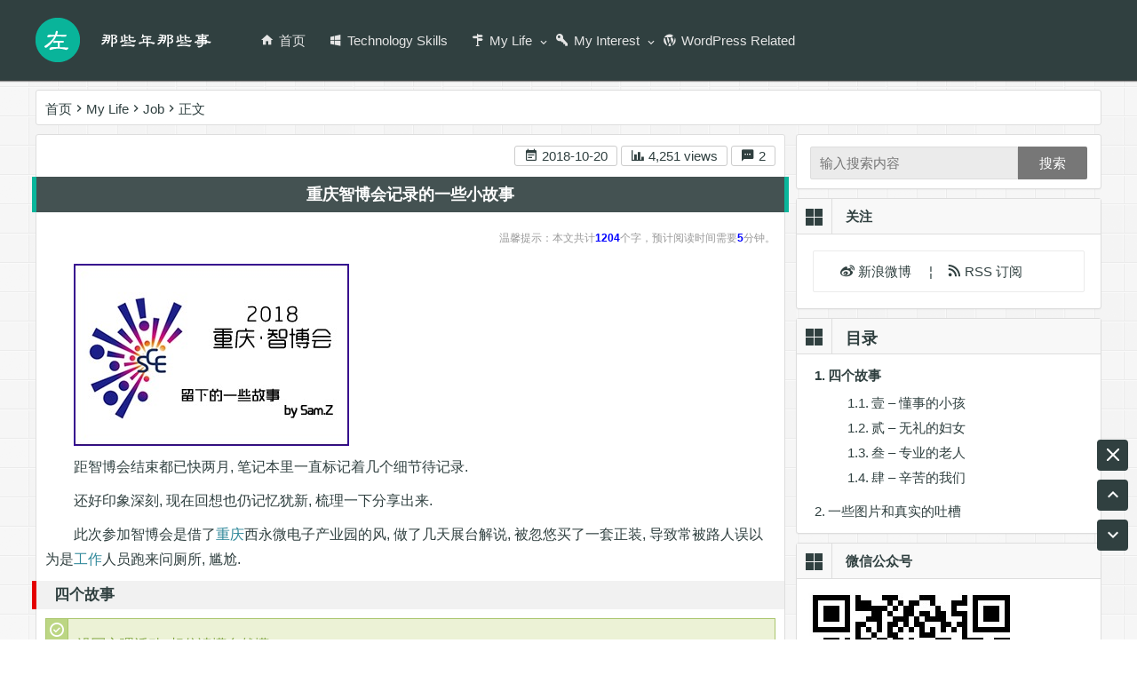

--- FILE ---
content_type: text/html; charset=UTF-8
request_url: https://bwskyer.com/smartchina-expo-stories.html
body_size: 16520
content:
<!DOCTYPE html>
<html lang="zh-Hans">
<head>
<meta charset="UTF-8">
<meta name="viewport" content="width=device-width, initial-scale=1.0, minimum-scale=1.0, maximum-scale=1.0, user-scalable=no">
<!-- 禁止转码 -->
<meta http-equiv="Cache-Control" content="no-transform" />
<meta http-equiv="Cache-Control" content="no-siteapp" />
<title>重庆智博会记录的一些小故事 | 生活的左上角</title>
<meta name="description" content="距智博会结束都已快两月, 笔记本里一直标记着几个细节待记录. 还好印象深刻, 现在回想也仍记忆犹新, 梳理一下分享出来. 此次参加智博会是借了重庆西永微电子产业园的风, 做了几天展台解说, 被忽悠买了一套正装, 导致常被路人误以为是工作人员跑来问厕所, 尴尬." />
<meta name="keywords" content="工业4.0,工作,英业达,重庆" />
<meta name='robots' content='max-image-preview:large' />
<style id='wp-img-auto-sizes-contain-inline-css' type='text/css'>
img:is([sizes=auto i],[sizes^="auto," i]){contain-intrinsic-size:3000px 1500px}
/*# sourceURL=wp-img-auto-sizes-contain-inline-css */
</style>
<link rel='stylesheet' id='scap.flashblock-css' href='https://bwskyer.com/wp-content/plugins/compact-wp-audio-player/css/flashblock.css?ver=6.9' type='text/css' media='all' />
<link rel='stylesheet' id='scap.player-css' href='https://bwskyer.com/wp-content/plugins/compact-wp-audio-player/css/player.css?ver=6.9' type='text/css' media='all' />
<link rel='stylesheet' id='crayon-css' href='https://bwskyer.com/wp-content/plugins/crayon-syntax-highlighter/css/min/crayon.min.css?ver=_2.7.2_beta' type='text/css' media='all' />
<style id='wp-block-library-inline-css' type='text/css'>
:root{--wp-block-synced-color:#7a00df;--wp-block-synced-color--rgb:122,0,223;--wp-bound-block-color:var(--wp-block-synced-color);--wp-editor-canvas-background:#ddd;--wp-admin-theme-color:#007cba;--wp-admin-theme-color--rgb:0,124,186;--wp-admin-theme-color-darker-10:#006ba1;--wp-admin-theme-color-darker-10--rgb:0,107,160.5;--wp-admin-theme-color-darker-20:#005a87;--wp-admin-theme-color-darker-20--rgb:0,90,135;--wp-admin-border-width-focus:2px}@media (min-resolution:192dpi){:root{--wp-admin-border-width-focus:1.5px}}.wp-element-button{cursor:pointer}:root .has-very-light-gray-background-color{background-color:#eee}:root .has-very-dark-gray-background-color{background-color:#313131}:root .has-very-light-gray-color{color:#eee}:root .has-very-dark-gray-color{color:#313131}:root .has-vivid-green-cyan-to-vivid-cyan-blue-gradient-background{background:linear-gradient(135deg,#00d084,#0693e3)}:root .has-purple-crush-gradient-background{background:linear-gradient(135deg,#34e2e4,#4721fb 50%,#ab1dfe)}:root .has-hazy-dawn-gradient-background{background:linear-gradient(135deg,#faaca8,#dad0ec)}:root .has-subdued-olive-gradient-background{background:linear-gradient(135deg,#fafae1,#67a671)}:root .has-atomic-cream-gradient-background{background:linear-gradient(135deg,#fdd79a,#004a59)}:root .has-nightshade-gradient-background{background:linear-gradient(135deg,#330968,#31cdcf)}:root .has-midnight-gradient-background{background:linear-gradient(135deg,#020381,#2874fc)}:root{--wp--preset--font-size--normal:16px;--wp--preset--font-size--huge:42px}.has-regular-font-size{font-size:1em}.has-larger-font-size{font-size:2.625em}.has-normal-font-size{font-size:var(--wp--preset--font-size--normal)}.has-huge-font-size{font-size:var(--wp--preset--font-size--huge)}.has-text-align-center{text-align:center}.has-text-align-left{text-align:left}.has-text-align-right{text-align:right}.has-fit-text{white-space:nowrap!important}#end-resizable-editor-section{display:none}.aligncenter{clear:both}.items-justified-left{justify-content:flex-start}.items-justified-center{justify-content:center}.items-justified-right{justify-content:flex-end}.items-justified-space-between{justify-content:space-between}.screen-reader-text{border:0;clip-path:inset(50%);height:1px;margin:-1px;overflow:hidden;padding:0;position:absolute;width:1px;word-wrap:normal!important}.screen-reader-text:focus{background-color:#ddd;clip-path:none;color:#444;display:block;font-size:1em;height:auto;left:5px;line-height:normal;padding:15px 23px 14px;text-decoration:none;top:5px;width:auto;z-index:100000}html :where(.has-border-color){border-style:solid}html :where([style*=border-top-color]){border-top-style:solid}html :where([style*=border-right-color]){border-right-style:solid}html :where([style*=border-bottom-color]){border-bottom-style:solid}html :where([style*=border-left-color]){border-left-style:solid}html :where([style*=border-width]){border-style:solid}html :where([style*=border-top-width]){border-top-style:solid}html :where([style*=border-right-width]){border-right-style:solid}html :where([style*=border-bottom-width]){border-bottom-style:solid}html :where([style*=border-left-width]){border-left-style:solid}html :where(img[class*=wp-image-]){height:auto;max-width:100%}:where(figure){margin:0 0 1em}html :where(.is-position-sticky){--wp-admin--admin-bar--position-offset:var(--wp-admin--admin-bar--height,0px)}@media screen and (max-width:600px){html :where(.is-position-sticky){--wp-admin--admin-bar--position-offset:0px}}

/*# sourceURL=wp-block-library-inline-css */
</style><style id='global-styles-inline-css' type='text/css'>
:root{--wp--preset--aspect-ratio--square: 1;--wp--preset--aspect-ratio--4-3: 4/3;--wp--preset--aspect-ratio--3-4: 3/4;--wp--preset--aspect-ratio--3-2: 3/2;--wp--preset--aspect-ratio--2-3: 2/3;--wp--preset--aspect-ratio--16-9: 16/9;--wp--preset--aspect-ratio--9-16: 9/16;--wp--preset--color--black: #000000;--wp--preset--color--cyan-bluish-gray: #abb8c3;--wp--preset--color--white: #ffffff;--wp--preset--color--pale-pink: #f78da7;--wp--preset--color--vivid-red: #cf2e2e;--wp--preset--color--luminous-vivid-orange: #ff6900;--wp--preset--color--luminous-vivid-amber: #fcb900;--wp--preset--color--light-green-cyan: #7bdcb5;--wp--preset--color--vivid-green-cyan: #00d084;--wp--preset--color--pale-cyan-blue: #8ed1fc;--wp--preset--color--vivid-cyan-blue: #0693e3;--wp--preset--color--vivid-purple: #9b51e0;--wp--preset--gradient--vivid-cyan-blue-to-vivid-purple: linear-gradient(135deg,rgb(6,147,227) 0%,rgb(155,81,224) 100%);--wp--preset--gradient--light-green-cyan-to-vivid-green-cyan: linear-gradient(135deg,rgb(122,220,180) 0%,rgb(0,208,130) 100%);--wp--preset--gradient--luminous-vivid-amber-to-luminous-vivid-orange: linear-gradient(135deg,rgb(252,185,0) 0%,rgb(255,105,0) 100%);--wp--preset--gradient--luminous-vivid-orange-to-vivid-red: linear-gradient(135deg,rgb(255,105,0) 0%,rgb(207,46,46) 100%);--wp--preset--gradient--very-light-gray-to-cyan-bluish-gray: linear-gradient(135deg,rgb(238,238,238) 0%,rgb(169,184,195) 100%);--wp--preset--gradient--cool-to-warm-spectrum: linear-gradient(135deg,rgb(74,234,220) 0%,rgb(151,120,209) 20%,rgb(207,42,186) 40%,rgb(238,44,130) 60%,rgb(251,105,98) 80%,rgb(254,248,76) 100%);--wp--preset--gradient--blush-light-purple: linear-gradient(135deg,rgb(255,206,236) 0%,rgb(152,150,240) 100%);--wp--preset--gradient--blush-bordeaux: linear-gradient(135deg,rgb(254,205,165) 0%,rgb(254,45,45) 50%,rgb(107,0,62) 100%);--wp--preset--gradient--luminous-dusk: linear-gradient(135deg,rgb(255,203,112) 0%,rgb(199,81,192) 50%,rgb(65,88,208) 100%);--wp--preset--gradient--pale-ocean: linear-gradient(135deg,rgb(255,245,203) 0%,rgb(182,227,212) 50%,rgb(51,167,181) 100%);--wp--preset--gradient--electric-grass: linear-gradient(135deg,rgb(202,248,128) 0%,rgb(113,206,126) 100%);--wp--preset--gradient--midnight: linear-gradient(135deg,rgb(2,3,129) 0%,rgb(40,116,252) 100%);--wp--preset--font-size--small: 13px;--wp--preset--font-size--medium: 20px;--wp--preset--font-size--large: 36px;--wp--preset--font-size--x-large: 42px;--wp--preset--spacing--20: 0.44rem;--wp--preset--spacing--30: 0.67rem;--wp--preset--spacing--40: 1rem;--wp--preset--spacing--50: 1.5rem;--wp--preset--spacing--60: 2.25rem;--wp--preset--spacing--70: 3.38rem;--wp--preset--spacing--80: 5.06rem;--wp--preset--shadow--natural: 6px 6px 9px rgba(0, 0, 0, 0.2);--wp--preset--shadow--deep: 12px 12px 50px rgba(0, 0, 0, 0.4);--wp--preset--shadow--sharp: 6px 6px 0px rgba(0, 0, 0, 0.2);--wp--preset--shadow--outlined: 6px 6px 0px -3px rgb(255, 255, 255), 6px 6px rgb(0, 0, 0);--wp--preset--shadow--crisp: 6px 6px 0px rgb(0, 0, 0);}:where(.is-layout-flex){gap: 0.5em;}:where(.is-layout-grid){gap: 0.5em;}body .is-layout-flex{display: flex;}.is-layout-flex{flex-wrap: wrap;align-items: center;}.is-layout-flex > :is(*, div){margin: 0;}body .is-layout-grid{display: grid;}.is-layout-grid > :is(*, div){margin: 0;}:where(.wp-block-columns.is-layout-flex){gap: 2em;}:where(.wp-block-columns.is-layout-grid){gap: 2em;}:where(.wp-block-post-template.is-layout-flex){gap: 1.25em;}:where(.wp-block-post-template.is-layout-grid){gap: 1.25em;}.has-black-color{color: var(--wp--preset--color--black) !important;}.has-cyan-bluish-gray-color{color: var(--wp--preset--color--cyan-bluish-gray) !important;}.has-white-color{color: var(--wp--preset--color--white) !important;}.has-pale-pink-color{color: var(--wp--preset--color--pale-pink) !important;}.has-vivid-red-color{color: var(--wp--preset--color--vivid-red) !important;}.has-luminous-vivid-orange-color{color: var(--wp--preset--color--luminous-vivid-orange) !important;}.has-luminous-vivid-amber-color{color: var(--wp--preset--color--luminous-vivid-amber) !important;}.has-light-green-cyan-color{color: var(--wp--preset--color--light-green-cyan) !important;}.has-vivid-green-cyan-color{color: var(--wp--preset--color--vivid-green-cyan) !important;}.has-pale-cyan-blue-color{color: var(--wp--preset--color--pale-cyan-blue) !important;}.has-vivid-cyan-blue-color{color: var(--wp--preset--color--vivid-cyan-blue) !important;}.has-vivid-purple-color{color: var(--wp--preset--color--vivid-purple) !important;}.has-black-background-color{background-color: var(--wp--preset--color--black) !important;}.has-cyan-bluish-gray-background-color{background-color: var(--wp--preset--color--cyan-bluish-gray) !important;}.has-white-background-color{background-color: var(--wp--preset--color--white) !important;}.has-pale-pink-background-color{background-color: var(--wp--preset--color--pale-pink) !important;}.has-vivid-red-background-color{background-color: var(--wp--preset--color--vivid-red) !important;}.has-luminous-vivid-orange-background-color{background-color: var(--wp--preset--color--luminous-vivid-orange) !important;}.has-luminous-vivid-amber-background-color{background-color: var(--wp--preset--color--luminous-vivid-amber) !important;}.has-light-green-cyan-background-color{background-color: var(--wp--preset--color--light-green-cyan) !important;}.has-vivid-green-cyan-background-color{background-color: var(--wp--preset--color--vivid-green-cyan) !important;}.has-pale-cyan-blue-background-color{background-color: var(--wp--preset--color--pale-cyan-blue) !important;}.has-vivid-cyan-blue-background-color{background-color: var(--wp--preset--color--vivid-cyan-blue) !important;}.has-vivid-purple-background-color{background-color: var(--wp--preset--color--vivid-purple) !important;}.has-black-border-color{border-color: var(--wp--preset--color--black) !important;}.has-cyan-bluish-gray-border-color{border-color: var(--wp--preset--color--cyan-bluish-gray) !important;}.has-white-border-color{border-color: var(--wp--preset--color--white) !important;}.has-pale-pink-border-color{border-color: var(--wp--preset--color--pale-pink) !important;}.has-vivid-red-border-color{border-color: var(--wp--preset--color--vivid-red) !important;}.has-luminous-vivid-orange-border-color{border-color: var(--wp--preset--color--luminous-vivid-orange) !important;}.has-luminous-vivid-amber-border-color{border-color: var(--wp--preset--color--luminous-vivid-amber) !important;}.has-light-green-cyan-border-color{border-color: var(--wp--preset--color--light-green-cyan) !important;}.has-vivid-green-cyan-border-color{border-color: var(--wp--preset--color--vivid-green-cyan) !important;}.has-pale-cyan-blue-border-color{border-color: var(--wp--preset--color--pale-cyan-blue) !important;}.has-vivid-cyan-blue-border-color{border-color: var(--wp--preset--color--vivid-cyan-blue) !important;}.has-vivid-purple-border-color{border-color: var(--wp--preset--color--vivid-purple) !important;}.has-vivid-cyan-blue-to-vivid-purple-gradient-background{background: var(--wp--preset--gradient--vivid-cyan-blue-to-vivid-purple) !important;}.has-light-green-cyan-to-vivid-green-cyan-gradient-background{background: var(--wp--preset--gradient--light-green-cyan-to-vivid-green-cyan) !important;}.has-luminous-vivid-amber-to-luminous-vivid-orange-gradient-background{background: var(--wp--preset--gradient--luminous-vivid-amber-to-luminous-vivid-orange) !important;}.has-luminous-vivid-orange-to-vivid-red-gradient-background{background: var(--wp--preset--gradient--luminous-vivid-orange-to-vivid-red) !important;}.has-very-light-gray-to-cyan-bluish-gray-gradient-background{background: var(--wp--preset--gradient--very-light-gray-to-cyan-bluish-gray) !important;}.has-cool-to-warm-spectrum-gradient-background{background: var(--wp--preset--gradient--cool-to-warm-spectrum) !important;}.has-blush-light-purple-gradient-background{background: var(--wp--preset--gradient--blush-light-purple) !important;}.has-blush-bordeaux-gradient-background{background: var(--wp--preset--gradient--blush-bordeaux) !important;}.has-luminous-dusk-gradient-background{background: var(--wp--preset--gradient--luminous-dusk) !important;}.has-pale-ocean-gradient-background{background: var(--wp--preset--gradient--pale-ocean) !important;}.has-electric-grass-gradient-background{background: var(--wp--preset--gradient--electric-grass) !important;}.has-midnight-gradient-background{background: var(--wp--preset--gradient--midnight) !important;}.has-small-font-size{font-size: var(--wp--preset--font-size--small) !important;}.has-medium-font-size{font-size: var(--wp--preset--font-size--medium) !important;}.has-large-font-size{font-size: var(--wp--preset--font-size--large) !important;}.has-x-large-font-size{font-size: var(--wp--preset--font-size--x-large) !important;}
/*# sourceURL=global-styles-inline-css */
</style>

<style id='classic-theme-styles-inline-css' type='text/css'>
/*! This file is auto-generated */
.wp-block-button__link{color:#fff;background-color:#32373c;border-radius:9999px;box-shadow:none;text-decoration:none;padding:calc(.667em + 2px) calc(1.333em + 2px);font-size:1.125em}.wp-block-file__button{background:#32373c;color:#fff;text-decoration:none}
/*# sourceURL=/wp-includes/css/classic-themes.min.css */
</style>
<link rel='stylesheet' id='ez-toc-css' href='https://bwskyer.com/wp-content/plugins/easy-table-of-contents/assets/css/screen.min.css?ver=2.0.74' type='text/css' media='all' />
<style id='ez-toc-inline-css' type='text/css'>
div#ez-toc-container .ez-toc-title {font-size: 120%;}div#ez-toc-container .ez-toc-title {font-weight: 500;}div#ez-toc-container ul li , div#ez-toc-container ul li a {font-size: 95%;}div#ez-toc-container ul li , div#ez-toc-container ul li a {font-weight: 500;}div#ez-toc-container nav ul ul li {font-size: 90%;}div#ez-toc-container {background: #fff;border: 1px solid #ffffff;}div#ez-toc-container p.ez-toc-title , #ez-toc-container .ez_toc_custom_title_icon , #ez-toc-container .ez_toc_custom_toc_icon {color: #999;}div#ez-toc-container ul.ez-toc-list a {color: #428bca;}div#ez-toc-container ul.ez-toc-list a:hover {color: #2a6496;}div#ez-toc-container ul.ez-toc-list a:visited {color: #428bca;}
.ez-toc-container-direction {direction: ltr;}.ez-toc-counter ul{counter-reset: item ;}.ez-toc-counter nav ul li a::before {content: counters(item, '.', decimal) '. ';display: inline-block;counter-increment: item;flex-grow: 0;flex-shrink: 0;margin-right: .2em; float: left; }.ez-toc-widget-direction {direction: ltr;}.ez-toc-widget-container ul{counter-reset: item ;}.ez-toc-widget-container nav ul li a::before {content: counters(item, '.', decimal) '. ';display: inline-block;counter-increment: item;flex-grow: 0;flex-shrink: 0;margin-right: .2em; float: left; }
/*# sourceURL=ez-toc-inline-css */
</style>
<link rel='stylesheet' id='style-css' href='https://bwskyer.com/wp-content/themes/MyDream-master/style.css?ver=1.8.2' type='text/css' media='all' />
<link rel='stylesheet' id='fancybox-css-css' href='https://bwskyer.com/wp-content/themes/MyDream-master/inc/fancybox/fancybox.css?ver=2.1.5' type='text/css' media='all' />
<script type="text/javascript" src="https://bwskyer.com/wp-content/plugins/compact-wp-audio-player/js/soundmanager2-nodebug-jsmin.js?ver=6.9" id="scap.soundmanager2-js"></script>
<script type="text/javascript" src="https://bwskyer.com/wp-content/themes/MyDream-master/js/jquery.min.js?ver=1.10.1" id="jquery-js"></script>
<script type="text/javascript" id="crayon_js-js-extra">
/* <![CDATA[ */
var CrayonSyntaxSettings = {"version":"_2.7.2_beta","is_admin":"0","ajaxurl":"https://bwskyer.com/wp-admin/admin-ajax.php","prefix":"crayon-","setting":"crayon-setting","selected":"crayon-setting-selected","changed":"crayon-setting-changed","special":"crayon-setting-special","orig_value":"data-orig-value","debug":""};
var CrayonSyntaxStrings = {"copy":"Press %s to Copy, %s to Paste","minimize":"Click To Expand Code"};
//# sourceURL=crayon_js-js-extra
/* ]]> */
</script>
<script type="text/javascript" src="https://bwskyer.com/wp-content/plugins/crayon-syntax-highlighter/js/min/crayon.min.js?ver=_2.7.2_beta" id="crayon_js-js"></script>
<script type="text/javascript" src="https://bwskyer.com/wp-content/themes/MyDream-master/js/jquery.leanModal.min.js?ver=1.11.4" id="jquery.leanModal.min-js"></script>
<script type="text/javascript" src="https://bwskyer.com/wp-content/themes/MyDream-master/js/script.js?ver=1.8.2" id="script-js"></script>

<link rel="stylesheet" type="text/css" href="https://bwskyer.com/wp-content/plugins/dBeautifier/dBeautifier.css" /><style>body{background:url(https://bwskyer.com/wp-content/themes/MyDream-master/img/bj.png)}</style><link rel="icon" href="https://bwskyer.com/wp-content/uploads/2018/09/cropped-logo-32x32.png" sizes="32x32" />
<link rel="icon" href="https://bwskyer.com/wp-content/uploads/2018/09/cropped-logo-192x192.png" sizes="192x192" />
<link rel="apple-touch-icon" href="https://bwskyer.com/wp-content/uploads/2018/09/cropped-logo-180x180.png" />
<meta name="msapplication-TileImage" content="https://bwskyer.com/wp-content/uploads/2018/09/cropped-logo-270x270.png" />
<link rel="alternate" type="application/rss+xml" title="生活的左上角" href="https://bwskyer.com/feed" />
<link rel="profile" href="https://gmpg.org/xfn/11">
<link rel="pingback" href="https://bwskyer.com/xmlrpc.php">
<!--[if lt IE 9]>
<script src="https://bwskyer.com/wp-content/themes/MyDream-master/js/html5.js"></script>
<script src="https://bwskyer.com/wp-content/themes/MyDream-master/js/css3-mediaqueries.js"></script>
<![endif]-->
<link rel="shortcut icon" href="https://bwskyer.com/favicon.ico">
<link rel='stylesheet' id='iconfont-css'  href='//at.alicdn.com/t/font_169138_z5s8izll1btep14i.css' type='text/css' media='all' />
	

<!-- Add og tag -->
<!--必填-->
<meta property="og:type" content="blog"/>
<meta property="og:image" content="https://bwskyer.com/wp-content/uploads/2018/10/SmartChinaExpo.jpg"/>
<meta property="og:release_date" content="2018-10-20T03:31:09"/>
<!--选填-->
<meta property="og:title" content="重庆智博会记录的一些小故事"/>
<meta property="og:description" content="距智博会结束都已快两月, 笔记本里一直标记着几个细节待记录. 还好印象深刻, 现在回想也仍记忆犹新, 梳理一下分享出来. 此次参加智博会是借了重庆西永微电子产业园的风, 做了几天展台解说, 被忽悠买了一套正装, 导致常被路人误以为是工作人员跑来问厕所, 尴尬."/>
<meta property="og:author" content="Sam.Z"/>
<!-- Add BAIDU XZH 20200627熊账号失效代码删除-->      
</head>

<body data-rsssl=1>
	<header id="masthead" class="site-header">
<div id="fix-header"></div>
<div id="menu-box">	
	<div id="main-menu">		
		<hgroup class="logo-sites">
			<!-- 根据bing SEO建议删除单页出现两个H1标签 2021/04/06) -->
					<a href="https://bwskyer.com/"><img src="https://bwskyer.com/wp-content/themes/MyDream-master/img/logo.png" alt="生活的左上角" /></a>
		</hgroup>
			
		<div id="sidr-close"><a href="#sidr-close" class="toggle-sidr-close">×</a></div>
		<a href="#sidr-main" id="navigation-toggle" class="bars"><i class="iconfont icon-viewheadline"></i></a>
			<div id="site-nav-wrap">
				<nav id="site-nav" class="main-nav">
					<div class="menu-%e9%a1%b5%e9%a6%96-container"><ul id="menu-%e9%a1%b5%e9%a6%96" class="down-menu nav-menu"><li  class="menu-item menu-item-type-custom menu-item-object-custom menu-item-home"><a  href="https://bwskyer.com"><i class="iconfont icon-home"></i>首页</a></li>
<li  class="menu-item menu-item-type-taxonomy menu-item-object-category"><a  href="https://bwskyer.com/category/my-ts"><i class="iconfont icon-windows"></i>Technology Skills</a></li>
<li  class="menu-item menu-item-type-taxonomy menu-item-object-category current-post-ancestor menu-item-has-children"><a  href="https://bwskyer.com/category/my-life"><i class="iconfont icon-routes"></i>My Life</a>
<ul class="sub-menu">
	<li  class="menu-item menu-item-type-taxonomy menu-item-object-category current-post-ancestor current-menu-parent current-post-parent"><a  href="https://bwskyer.com/category/my-life/job"><i class="iconfont icon-refresh"></i>Job</a></li>
	<li  class="menu-item menu-item-type-taxonomy menu-item-object-category"><a  href="https://bwskyer.com/category/my-life/friend"><i class="iconfont icon-ghost"></i>Friend</a></li>
	<li  class="menu-item menu-item-type-taxonomy menu-item-object-category"><a  href="https://bwskyer.com/category/my-life/family"><i class="iconfont icon-heart"></i>Family</a></li>
</ul>
</li>
<li  class="menu-item menu-item-type-taxonomy menu-item-object-category menu-item-has-children"><a  href="https://bwskyer.com/category/my-interest"><i class="iconfont icon-keyvariant"></i>My Interest</a>
<ul class="sub-menu">
	<li  class="menu-item menu-item-type-taxonomy menu-item-object-category"><a  href="https://bwskyer.com/category/my-interest/play-music"><i class="iconfont icon-musicnote"></i>Play Music</a></li>
	<li  class="menu-item menu-item-type-taxonomy menu-item-object-category"><a  href="https://bwskyer.com/category/my-interest/film-review"><i class="iconfont icon-movie"></i>Film Review</a></li>
	<li  class="menu-item menu-item-type-taxonomy menu-item-object-category"><a  href="https://bwskyer.com/category/my-interest/game-record"><i class="iconfont icon-xboxcontroller"></i>Game Record</a></li>
	<li  class="menu-item menu-item-type-taxonomy menu-item-object-category"><a  href="https://bwskyer.com/category/my-interest/reading-notes"><i class="iconfont icon-calendartext"></i>Reading Notes</a></li>
	<li  class="menu-item menu-item-type-taxonomy menu-item-object-category"><a  href="https://bwskyer.com/category/my-interest/program-coding"><i class="iconfont icon-codetags"></i>Program Coding</a></li>
</ul>
</li>
<li  class="menu-item menu-item-type-taxonomy menu-item-object-category"><a  href="https://bwskyer.com/category/wordpress-related"><i class="iconfont icon-wordpress"></i>WordPress Related</a></li>
</ul></div>					

				</nav>
			</div>	
		</div>
		<div class="clear"></div>			
	</div>
</header>
<div id="login">
			<div class="login-t">用户登录</div>
		<span class="close"><i class="iconfont icon-windowclose"></i></span>
		<form action="https://bwskyer.com/wp-login.php?redirect_to=https%3A%2F%2Fbwskyer.com%2Fsmartchina-expo-stories.html" method="post" id="loginform">
        <p>
            <label class="icon" for="username"><i class="iconfont icon-account"></i></label>
            <input class="input-control" id="log" type="text" placeholder="请输入用户名" name="log" required="" aria-required="true">
        </p>
		
        <p>
            <label class="icon" for="password"><i class="iconfont icon-lock"></i></label>
            <input class="input-control" id="pwd" type="password" placeholder="请输入密码" name="pwd" required="" aria-required="true">
        </p>
		
        <p class="safe">
		            <label class="remembermetext" for="rememberme"><input name="rememberme" type="checkbox" checked="checked" id="rememberme" class="rememberme" value="forever">记住我的登录</label>
			<span class="lost">
			 
			禁止注册！|  
            <a  href="https://bwskyer.com/wp-login.php?action=lostpassword">忘记密码?</a>
			</span>
		
        </p>
		
        <p>
            <input class="submit" type="submit" value="登录" name="submit">
			<input type="hidden" name="redirect_to" value="/smartchina-expo-stories.html" />
        </p>
		
		</form>
			 <div class="login-b"></div>
</div>		
		<div class="breadcrumb">
			<a class="crumbs" title="返回首页" href="https://bwskyer.com">首页</a><i class="iconfont icon-chevronright"></i><a href="https://bwskyer.com/category/my-life">My Life</a><i class="iconfont icon-chevronright"></i><a href="https://bwskyer.com/category/my-life/job" rel="category tag">Job</a><i class="iconfont icon-chevronright"></i>正文 		</div>
<div id="content">	<div id="primary" class="single-area">
		<main id="main" class="site-main" role="main">
							
				<!-- 文章内容 -->
				<article id="post-2290" class="post-2290 post type-post status-publish format-standard hentry category-job tag-4-0 tag-240 tag-415 tag-380">			
				
				
				
		
		<header class="entry-header">							
			<div class="single-meta">				
				<span><i class="iconfont icon-calendartext"></i>&nbsp;2018-10-20</span>
				<span><i class="iconfont icon-chartbar"></i>&nbsp;4,251 views</span>	
				<span><a href="https://bwskyer.com/smartchina-expo-stories.html#comments"><i class="iconfont icon-messageprocessing"></i> 2</a></span>
					
			</div>
			<div class="clear"></div>	
				<h1 class="entry-title">重庆智博会记录的一些小故事</h1>				<!-- <div class="single-tag"><i class="iconfont icon-tagmultiple"></i>&nbsp;标签：<a href="https://bwskyer.com/tag/%e5%b7%a5%e4%b8%9a4-0" rel="tag">工业4.0</a>&nbsp;&nbsp;<a href="https://bwskyer.com/tag/%e5%b7%a5%e4%bd%9c" rel="tag">工作</a>&nbsp;&nbsp;<a href="https://bwskyer.com/tag/%e8%8b%b1%e4%b8%9a%e8%be%be" rel="tag">英业达</a>&nbsp;&nbsp;<a href="https://bwskyer.com/tag/%e9%87%8d%e5%ba%86" rel="tag">重庆</a></div> -->
				<div class="clear"></div>			
		</header>
			
		<div class="single-content">
			<!-- 字数统计 2019/1/31增加 -->
			<span class="abstract">温馨提示：本文共计<font color="#00F"><b>1204</b></font>个字，预计阅读时间需要<font color="#00F"><b>5</b></font>分钟。</span>
						<p><img fetchpriority="high" decoding="async" style="border: 0px currentcolor; display: inline; background-image: none;" title="SmartChinaExpo" src="https://bwskyer.com/wp-content/uploads/2018/10/SmartChinaExpo.jpg" alt="SmartChinaExpo" width="310" height="205" border="0" /></p>
<p>距智博会结束都已快两月, 笔记本里一直标记着几个细节待记录.</p>
<p>还好印象深刻, 现在回想也仍记忆犹新, 梳理一下分享出来.</p>
<p>此次参加智博会是借了<a href="https://bwskyer.com/tag/%e9%87%8d%e5%ba%86"  title="查看更多关于 重庆 的文章" target="_blank">重庆</a>西永微电子产业园的风, 做了几天展台解说, 被忽悠买了一套正装, 导致常被路人误以为是<a href="https://bwskyer.com/tag/%e5%b7%a5%e4%bd%9c"  title="查看更多关于 工作 的文章" target="_blank">工作</a>人员跑来问厕所, 尴尬.</p>
<p><span id="more-2290"></span></p>
<h2><span class="ez-toc-section" id="%E5%9B%9B%E4%B8%AA%E6%95%85%E4%BA%8B"></span>四个故事<span class="ez-toc-section-end"></span></h2>
<p><div id="sc_notice">没写心理活动, 相信读懂自然懂.</div>
</p>
<h3>壹 - 懂事的小孩</h3>
<p>我从男厕走出的时候, 一位女士带着一对儿女在女厕排长队, 可能是正装加挂牌的造型, 女士喊住了我.</p>
<p>她希望我带她孩子去小便, 小孩憋得难受, 我欣然接受.</p>
<p>小孩很小, 3岁多的样子, 因为够不到成人尿池就去了蹲位, 自己脱裤子, 尿尿, 穿上, 我正准备带他走时, 他却不乐意, 我正诧异时他自己往前走, 用脚踩上了冲水踏板, 我......送他出去, 女士很感谢我, 我微笑着离开了.</p>
<h3>贰 - 无礼的妇女</h3>
<p>当我正专注的在给某人讲解晶圆时, 一位妇女走到产品前, 她看了看我, 然后就问我这是干什么的.</p>
<p>我告诉她请等一下, 我先把这人的疑问回答后再告诉你, 可能是人太多没听到, 她又在喂了喂的问我这是干什么的呀, 我这次大了几个分贝告诉她, "请让我先讲完, 然后我再给你解释. " 话一出, 这位妇女嘴巴嘀咕着什么, 带着不屑地离开了.</p>
<h3>叁 - 专业的老人</h3>
<p>参展第二天人终于少了一些, 我正无聊时一位穿着朴素的老大爷停在了微电园晶圆展柜.</p>
<p>"小伙, 我们国家现在有能力生产光刻机么? " 话一出我就呆了, 哟嚯, 遇到个老前辈呀, 此前大多数人连是个啥都不清楚, 难得一个约70多岁的大爷还一本正经的直击技术的核心. 更秒的是接下来的对话, 本来我对晶圆就不熟悉, 属于临时磨刀上阵, 大爷问的一些刁钻技术问题我答不上来, 面红耳赤, 但大爷一直面带微笑, 走之前他看了我的参展证, "恩, 原来是小左呀, 小左, 不错不错. " 笑着走了.</p>
<h3>肆 - 辛苦的我们</h3>
<p>此次参展, 旁边是比亚迪集团云轨事业群, 前面是<a href="https://bwskyer.com/tag/%e9%87%8d%e5%ba%86"  title="查看更多关于 重庆 的文章" target="_blank">重庆</a>龙灵科技, 其他多为3D 打印等.</p>
<p>跟不同领域人才交流是一件值得开心的事, 尤其是比亚迪的志锐, 小玲, 第一天参展排队两小时为了一顿午饭, 中间互相帮忙照看, 还有龙灵的创始人王宇和快嘴小博, 在人山人海中一起聊天打屁, 相互吐槽.</p>
<p>茫茫人海, 大众看到的是产品, 却看不到产品背后默默耕耘的我们, 有幸与君识, 愿君安好.</p>
<h2><span class="ez-toc-section" id="%E4%B8%80%E4%BA%9B%E5%9B%BE%E7%89%87%E5%92%8C%E7%9C%9F%E5%AE%9E%E7%9A%84%E5%90%90%E6%A7%BD"></span>一些图片和真实的吐槽<span class="ez-toc-section-end"></span></h2>
<p>西永微电园的展柜, 我们公司是3台笔记本 (汗), 我在这里站了4天.</p>
<p><a href="https://bwskyer.com/wp-content/uploads/2018/10/SmartChinaExpo-1.jpg" class="fancybox" data-fancybox-group="button"  title="重庆智博会记录的一些小故事"><img decoding="async" style="border: 0px currentcolor; display: inline; background-image: none;" title="SmartChinaExpo-1" src="https://bwskyer.com/wp-content/uploads/2018/10/SmartChinaExpo-1_thumb.jpg" alt="SmartChinaExpo-1" width="240" height="480" border="0" /></a></p>
<p>参展证, 人丑盖掉了.</p>
<p><img decoding="async" style="border: 0px currentcolor; display: inline; background-image: none;" title="SmartChinaExpo-2" src="https://bwskyer.com/wp-content/uploads/2018/10/SmartChinaExpo-2.jpg" alt="SmartChinaExpo-2" width="174" height="240" border="0" /></p>
<p>说说第一届智博会, 名头大, 宣传力度大, 请来BAT 3个行业领军大佬演讲, 超大的展馆, 要打造智慧交通、智慧城市、智慧零售、智慧旅游, 门口机器人(手臂准确一点)合奏音乐, 内厅有大数据展示, 儿童语音机器人, <a href="https://bwskyer.com/tag/%e5%b7%a5%e4%b8%9a4-0"  title="查看更多关于 工业4.0 的文章" target="_blank">工业4.0</a>, 阿里和腾讯的智能体验小屋等等.</p>
<p>然并卵, 噱头远超过实际应用, 重庆人民当天看完展把轨道交通和公交线路都塞住了, 没见所谓的智慧交通呀; 中午吃个饭排队几小时, 好多人饭都没得吃还讲什么智博会, 温饱都是问题, 旁边扫二维码取餐的机器瞬间崩溃; 还有偌大的一个展馆, 能不能清楚的标识下厕所的位置, <span style="color: #ff0000;"><strong>机器人呢, 你怎么不帮忙回答这个问题呢?</strong></span></p>
<p><span style="color: #993300;"><em>End</em></span></p>
			<!-- 文章内分页 -->
							
													
		</div>
		<!-- 文章点赞分享 -->			
		<div class="clear"></div>
<div id="social">
	<div class="social-main">
		<span class="post-like">
				<a href="javascript:;" data-action="ding" data-id="2290" class="md_like "><i class="iconfont icon-thumbupoutline"></i>赞 <i class="count">
				1</i>
				</a>
		</span>
		
		<span class="share-sd">
				<span class="share-s"><a href="javascript:void(0)" id="share-s" title="分享"><i class="iconfont icon-sharevariant"></i>分享</a></span>
				<div id="share">
					<ul class="bdsharebuttonbox">
						<a title="分享到QQ空间" class="iconfont icon-kongjian" data-cmd="qzone"></a>
						<a title="分享到新浪微博" class="iconfont icon-sina" data-cmd="tsina"></a>
						<a title="分享到Twitter" class="iconfont icon-twitter" data-cmd="twi"></a>
						<a title="分享到Facebook" class="iconfont icon-earth" data-cmd="fbook"></a>							
						<a title="分享到微信" class="iconfont icon-weixin0" data-cmd="weixin"></a>					
					</ul>
				</div>
		</span>
		<div class="clear"></div>
	</div>
</div>
	
						
</article>
				<div id="copyright">
	<img alt='' src='https://cravatar.cn/avatar/d50e63ddf0b2a538241878dbf1148d811a810772dd71aa1ef37c40e33cb6c15d?s=72&#038;d=monsterid&#038;r=g' srcset='https://cravatar.cn/avatar/d50e63ddf0b2a538241878dbf1148d811a810772dd71aa1ef37c40e33cb6c15d?s=144&#038;d=monsterid&#038;r=g 2x' class='avatar avatar-72 photo' height='72' width='72' loading='lazy' decoding='async'/>	<ul class="spostinfo">
		<li>社交媒体: <a href="https://weibo.com/bwskyer" target="_blank"> 渣浪</a> | <a href="https://twitter.com/bwskyer" target="_blank">Twitter</a></li>
		<li>作者: <a href="https://bwskyer.com/author/admin" title="由 Sam.Z 发布" rel="author">Sam.Z</a> 于7年前发表</li>
		
		<li>版权声明: 采用<a style="color:#203e00" rel="license" target="_blank" href="https://creativecommons.org/licenses/by-nc-nd/4.0/deed.zh">[CC BY-NC-ND]</a>进行许可</li>

	</ul>
</div>
				<div id="related-img">
<!--如果存在tag标签，列出tag相关文章 --> 
 
	<div class="r4">
		<div class="related-site">
			<figure class="related-site-img">
				<a href="https://bwskyer.com/about-the-intelligent-era.html"><img  src="https://bwskyer.com/wp-content/themes/MyDream-master/timthumb.php?src=https://bwskyer.com/wp-content/uploads/2020/03/smartera.jpg&amp;h=180&amp;w=300&amp;zc=1" alt="《人工智能》与《智能时代》读后感"/></a>			 </figure>
			<div class="related-title"><a href="https://bwskyer.com/about-the-intelligent-era.html">《人工智能》与《智能时代》读后感</a></div>
		</div>
	</div>
 
	<div class="r4">
		<div class="related-site">
			<figure class="related-site-img">
				<a href="https://bwskyer.com/ten-years-of-work.html"><img  src="https://bwskyer.com/wp-content/themes/MyDream-master/timthumb.php?src=https://bwskyer.com/wp-content/uploads/2020/11/IECTEN.jpg&amp;h=180&amp;w=300&amp;zc=1" alt="十年 - 你的青春还在么？"/></a>			 </figure>
			<div class="related-title"><a href="https://bwskyer.com/ten-years-of-work.html">密码保护：十年 &#8211; 你的青春还在么？</a></div>
		</div>
	</div>
 
	<div class="r4">
		<div class="related-site">
			<figure class="related-site-img">
				<a href="https://bwskyer.com/standard-salary-dispute.html"><img  src="https://bwskyer.com/wp-content/themes/MyDream-master/timthumb.php?src=https://bwskyer.com/wp-content/uploads/2019/06/IECdispute.jpg&amp;h=180&amp;w=300&amp;zc=1" alt="关于入职薪资标准产生的争议"/></a>			 </figure>
			<div class="related-title"><a href="https://bwskyer.com/standard-salary-dispute.html">关于入职薪资标准产生的争议</a></div>
		</div>
	</div>
 
	<div class="r4">
		<div class="related-site">
			<figure class="related-site-img">
				<a href="https://bwskyer.com/finding-a-job-by-jobstweets-jobsdigg.html"><img  src="https://bwskyer.com/wp-content/themes/MyDream-master/timthumb.php?src=https://bwskyer.com/wp-content/uploads/2009/05/twitter-job.jpg&amp;h=180&amp;w=300&amp;zc=1" alt="新概念招聘网-jobstweets与jobsdigg"/></a>			 </figure>
			<div class="related-title"><a href="https://bwskyer.com/finding-a-job-by-jobstweets-jobsdigg.html">新概念招聘网-jobstweets与jobsdigg</a></div>
		</div>
	</div>
 
 

<!-- 如果tag相关文章少于10篇，那么继续以分类作为相关因素列出相关文章 -->
 

<!-- 如果上面两种相关都还不够10篇文章，再随机挑几篇凑成10篇 -->
<div class="clear"></div>
</div>                    
				<!-- 上下文 -->
				<nav class="nav-single">
					<a href="https://bwskyer.com/the-sublimation-of-information-industry.html" rel="prev"><span class="meta-nav"><span class="post-nav"><i class="iconfont icon-chevronleft"></i> 旧一篇</span><br/>信息工业的升华-观航天科工的互联时代有感</span></a><a href="https://bwskyer.com/my-fist-memory-of-inventec.html" rel="next"><span class="meta-nav"><span class="post-nav">新一篇 <i class="iconfont icon-chevronright"></i></span><br/>八年记 &#8211; 重庆英业达的最初记忆</span></a>					<div class="clear"></div>
				</nav>
				
				<!-- 文章评论 -->
				
<!-- 引用 -->
<div id="comments" class="comments-area">
		<h2 class="comments-title">
		2 条评论&nbsp;&nbsp;访客：1 条&nbsp;&nbsp;作者：1 条 			</h2>

	<ol class="comment-list">
		
	<li			class="comment even thread-even depth-1 parent" id="comment-76215">
			<div id="div-comment-76215" class="comment-body">
		<div class="comment-author vcard">
			<img alt='' src='https://cravatar.cn/avatar/71774c9e8bba781f5b3b5dd0947e28750603a8b76bcf22b0c2024082df23ec62?s=48&#038;d=monsterid&#038;r=g' srcset='https://cravatar.cn/avatar/71774c9e8bba781f5b3b5dd0947e28750603a8b76bcf22b0c2024082df23ec62?s=96&#038;d=monsterid&#038;r=g 2x' class='avatar avatar-48 photo' height='48' width='48' loading='lazy' decoding='async'/>		<a href='https://bwskyer.com/goto/aHR0cHM6Ly93d3cucnNkZXN3LmNuLw==' rel='nofollow' target='_blank' class='url'>明月清风</a><strong></strong>		<!--<strong>
							<a href="https://www.rsdesw.cn/" target="_blank" rel='nofollow'>明月清风</a>
					</strong>-->
		<a class="badge vip2" title="评论之星 LV.2">LV2</a>		<!--  -->
		<span class="comment-meta commentmetadata">
			<a href="https://bwskyer.com/smartchina-expo-stories.html#comment-76215" ></a><br />
			<span class="comment-aux">			
				<span class="reply">
								</span>
				2019年01月16日 12:53													<span class="floor">
						&nbsp;沙发					</span>
			</span>
		</span>
	</div>
	<p>致敬第三个老大爷很佩服他们当年的拼劲，第一个小孩子很不错，可爱 <img src="https://bwskyer.com/wp-content/themes/MyDream-master/img/smilies/icon_idea.gif" alt=":idea:" class="wp-smiley" style="height: 1em; max-height: 1em;" /></p>
 
			</div>
	<ul class="children">

	<li	 style="margin-left: 20px;border-left:1px solid #ddd;padding-left: 8px;"		class="comment byuser comment-author-admin bypostauthor odd alt depth-2" id="comment-76216">
			<div id="div-comment-76216" class="comment-body">
		<div class="comment-author vcard">
			<img alt='' src='https://cravatar.cn/avatar/d50e63ddf0b2a538241878dbf1148d811a810772dd71aa1ef37c40e33cb6c15d?s=48&#038;d=monsterid&#038;r=g' srcset='https://cravatar.cn/avatar/d50e63ddf0b2a538241878dbf1148d811a810772dd71aa1ef37c40e33cb6c15d?s=96&#038;d=monsterid&#038;r=g 2x' class='avatar avatar-48 photo' height='48' width='48' loading='lazy' decoding='async'/>		<strong><a href='https://bwskyer.com' rel='nofollow' class='url'>Sam.Z</a></strong>		<!--<strong>
							<a href="https://bwskyer.com" target="_blank" rel='nofollow'>Sam.Z</a>
					</strong>-->
		<a class="badge" title="管理员认证">GM</a>		<!-- <strong><font color="#0AB59B">博主</font></strong> -->
		<span class="comment-meta commentmetadata">
			<a href="https://bwskyer.com/smartchina-expo-stories.html#comment-76216" ></a><br />
			<span class="comment-aux">			
				<span class="reply">
								</span>
				2019年01月16日 21:26													<span class="floor">
											</span>
			</span>
		</span>
	</div>
	<p><span class="at">@<a href="#comment-76215">明月清风</a></span> 生活只有走出去才能看到这些多姿多彩的生活小节，看到的是别人其实也是自己。</p>
 
			</div>
	</li><!-- #comment-## -->
</ul><!-- .children -->
</li><!-- #comment-## -->
	</ol><!-- .comment-list -->

	
	
					<p class="no-comments">评论已关闭！</p>
	</div>
<!-- #comments -->				
					</main>
		
	</div>
<div id="sidebar" class="widget-area">
	
			<aside id="search-4" class="widget widget_search"><div id="searchbar">
	<form method="get" id="searchform" action="https://bwskyer.com/">
		<input type="text" value="" name="s" id="s" placeholder="输入搜索内容" required />
		<button type="submit" id="searchsubmit">搜索</button>
	</form>
</div><div class="clear"></div></aside>		<div class="sidebar-roll">
			<aside id="custom_html-3" class="widget_text widget widget_custom_html"><h3 class="widget-title"><i class="iconfont icon-viewgrid"></i>关注</h3><div class="textwidget custom-html-widget"><ul id="follow-us">
			<li>
		<i class="iconfont icon-sina"></i>
<a target="_blank" href="https://weibo.com/bwskyer">新浪微博 </a>&nbsp&nbsp&nbsp&nbsp&brvbar&nbsp&nbsp&nbsp&nbsp<i class="iconfont icon-rss"></i><a href="https://bwskyer.com/subscribe"> RSS 订阅</a>
	</li>
</ul></div><div class="clear"></div></aside><aside id="ezw_tco-5" class="widget ez-toc"><div id="ez-toc-widget-container" class="ez-toc-widget-container ez-toc-v2_0_74 ez-toc-widget counter-hierarchy ez-toc-widget-container ez-toc-affix ez-toc-widget-direction">

					<h3 class="widget-title"><i class="iconfont icon-viewgrid"></i>                                        <span class="ez-toc-title-container">
                                        <style>
                                    		#ezw_tco-5 .ez-toc-title{
                                    		    font-size: 120%;
												;
												;
                                    		}

											#ezw_tco-5 .ez-toc-widget-container ul.ez-toc-list li a{
												;
												;
												;

											}
                                            #ezw_tco-5 .ez-toc-widget-container ul.ez-toc-list li.active{
                                                    background-color: #ffffff;
                                            }
                                        </style>
																				<span class="ez-toc-title-toggle">
                                            
												<span class="ez-toc-title " >目录</span>



                                                                                        </span>
                                        </span>

					</h3>                                        					<nav>
<ul class='ez-toc-list ez-toc-list-level-1 ' ><li class='ez-toc-page-1 ez-toc-heading-level-2'><a class="ez-toc-link ez-toc-heading-1" href="#%E5%9B%9B%E4%B8%AA%E6%95%85%E4%BA%8B" >四个故事</a><ul class='ez-toc-list-level-3' ><li class='ez-toc-heading-level-3'><a class="ez-toc-link ez-toc-heading-2" href="#%E5%A3%B9_%E2%80%93_%E6%87%82%E4%BA%8B%E7%9A%84%E5%B0%8F%E5%AD%A9" >壹 &#8211; 懂事的小孩</a></li><li class='ez-toc-page-1 ez-toc-heading-level-3'><a class="ez-toc-link ez-toc-heading-3" href="#%E8%B4%B0_%E2%80%93_%E6%97%A0%E7%A4%BC%E7%9A%84%E5%A6%87%E5%A5%B3" >贰 &#8211; 无礼的妇女</a></li><li class='ez-toc-page-1 ez-toc-heading-level-3'><a class="ez-toc-link ez-toc-heading-4" href="#%E5%8F%81_%E2%80%93_%E4%B8%93%E4%B8%9A%E7%9A%84%E8%80%81%E4%BA%BA" >叁 &#8211; 专业的老人</a></li><li class='ez-toc-page-1 ez-toc-heading-level-3'><a class="ez-toc-link ez-toc-heading-5" href="#%E8%82%86_%E2%80%93_%E8%BE%9B%E8%8B%A6%E7%9A%84%E6%88%91%E4%BB%AC" >肆 &#8211; 辛苦的我们</a></li></ul></li><li class='ez-toc-page-1 ez-toc-heading-level-2'><a class="ez-toc-link ez-toc-heading-6" href="#%E4%B8%80%E4%BA%9B%E5%9B%BE%E7%89%87%E5%92%8C%E7%9C%9F%E5%AE%9E%E7%9A%84%E5%90%90%E6%A7%BD" >一些图片和真实的吐槽</a></li></ul></nav>
</div>
<div class="clear"></div></aside>		</div>
		<aside id="media_image-5" class="widget widget_media_image"><h3 class="widget-title"><i class="iconfont icon-viewgrid"></i>微信公众号</h3><img class="image " src="https://bwskyer.com/wp-content/uploads/QRcode.jpg" alt="" width="258" height="258" decoding="async" loading="lazy" /><div class="clear"></div></aside><aside id="tag_cloud-4" class="widget tag_cloud"><h3 class="widget-title"><i class="iconfont icon-viewgrid"></i>曾经写过</h3>
	<div class="tagcloud">
	<a href="https://bwskyer.com/tag/%e5%b0%a4%e5%85%8b%e9%87%8c%e9%87%8c" class="tag-cloud-link tag-link-449 tag-link-position-1" style="color:#abb53a;font-size: 15px;;">尤克里里</a>
<a href="https://bwskyer.com/tag/twitter" class="tag-cloud-link tag-link-25 tag-link-position-2" style="color:#a5b90f;font-size: 15px;;">Twitter</a>
<a href="https://bwskyer.com/tag/%e5%90%8d%e5%8d%9a%e6%98%af%e6%80%8e%e4%b9%88%e7%82%bc%e6%88%90%e7%9a%84" class="tag-cloud-link tag-link-51 tag-link-position-3" style="color:#8eea9c;font-size: 15px;;">名博是怎么炼成的</a>
<a href="https://bwskyer.com/tag/asus" class="tag-cloud-link tag-link-18 tag-link-position-4" style="color:#a6525d;font-size: 15px;;">ASUS</a>
<a href="https://bwskyer.com/tag/%e5%a4%a9%e6%b6%af%e6%98%8e%e6%9c%88%e5%88%80" class="tag-cloud-link tag-link-430 tag-link-position-5" style="color:#df2fcc;font-size: 15px;;">天涯明月刀</a>
<a href="https://bwskyer.com/tag/blog" class="tag-cloud-link tag-link-5 tag-link-position-6" style="color:#ba0ee3;font-size: 15px;;">BLOG</a>
<a href="https://bwskyer.com/tag/%e9%9f%b3%e4%b9%90" class="tag-cloud-link tag-link-158 tag-link-position-7" style="color:#f79175;font-size: 15px;;">音乐</a>
<a href="https://bwskyer.com/tag/wordpress%e6%8f%92%e4%bb%b6" class="tag-cloud-link tag-link-258 tag-link-position-8" style="color:#d3b09e;font-size: 15px;;">wordpress插件</a>
<a href="https://bwskyer.com/tag/%e6%b8%b8%e6%88%8f" class="tag-cloud-link tag-link-431 tag-link-position-9" style="color:#1adca2;font-size: 15px;;">游戏</a>
<a href="https://bwskyer.com/tag/qq" class="tag-cloud-link tag-link-22 tag-link-position-10" style="color:#45d208;font-size: 15px;;">腾讯</a>
<a href="https://bwskyer.com/tag/%e8%8b%b1%e4%b8%9a%e8%be%be" class="tag-cloud-link tag-link-415 tag-link-position-11" style="color:#6ed825;font-size: 15px;;">英业达</a>
<a href="https://bwskyer.com/tag/%e7%bc%96%e7%a8%8b" class="tag-cloud-link tag-link-469 tag-link-position-12" style="color:#43da24;font-size: 15px;;">编程</a>
<a href="https://bwskyer.com/tag/%e9%98%85%e8%af%bb" class="tag-cloud-link tag-link-439 tag-link-position-13" style="color:#fff6e4;font-size: 15px;;">阅读</a>
<a href="https://bwskyer.com/tag/rss" class="tag-cloud-link tag-link-49 tag-link-position-14" style="color:#4607b6;font-size: 15px;;">RSS</a>
<a href="https://bwskyer.com/tag/%e7%94%9f%e6%b4%bb" class="tag-cloud-link tag-link-480 tag-link-position-15" style="color:#95c89a;font-size: 15px;;">生活</a>
<a href="https://bwskyer.com/tag/game" class="tag-cloud-link tag-link-42 tag-link-position-16" style="color:#81cbe;font-size: 15px;;">game</a>
<a href="https://bwskyer.com/tag/wordpress" class="tag-cloud-link tag-link-40 tag-link-position-17" style="color:#d665ff;font-size: 15px;;">wordpress</a>
<a href="https://bwskyer.com/tag/%e5%b7%a5%e4%bd%9c" class="tag-cloud-link tag-link-240 tag-link-position-18" style="color:#3c3cd3;font-size: 15px;;">工作</a>
<a href="https://bwskyer.com/tag/ukulele" class="tag-cloud-link tag-link-450 tag-link-position-19" style="color:#459cf8;font-size: 15px;;">Ukulele</a>
<a href="https://bwskyer.com/tag/%e5%90%8d%e5%8d%9a%e4%bc%a0%e9%80%92%e6%b4%bb%e5%8a%a8" class="tag-cloud-link tag-link-147 tag-link-position-20" style="color:#34298;font-size: 15px;;">名博传递活动</a>	<div class="clear"></div>	
</div>

<div class="clear"></div></aside>	
	</div>

<div class="clear"></div></div>
<!-- 友情链接(取消首页链接代码2020/01/09) -->

<!-- 版权说明 -->
<footer id="footer">
	<div class="bottom-nav">
				<div class="menu-%e9%a1%b5%e5%b0%be-container"><ul id="menu-%e9%a1%b5%e5%b0%be" class="bottom-menu"><li id="menu-item-2037" class="menu-item menu-item-type-post_type menu-item-object-page menu-item-2037"><a href="https://bwskyer.com/about">关于我</a></li>
<li id="menu-item-2260" class="menu-item menu-item-type-post_type menu-item-object-page menu-item-2260"><a href="https://bwskyer.com/archives">文章归档</a></li>
<li id="menu-item-2106" class="menu-item menu-item-type-post_type menu-item-object-page menu-item-2106"><a href="https://bwskyer.com/links">友情链接</a></li>
<li id="menu-item-2578" class="menu-item menu-item-type-post_type menu-item-object-page menu-item-2578"><a href="https://bwskyer.com/movies">观影记录</a></li>
<li id="menu-item-2340" class="menu-item menu-item-type-post_type menu-item-object-page menu-item-2340"><a target="_blank" href="https://bwskyer.com/reading">已阅书籍</a></li>
<li id="menu-item-2261" class="menu-item menu-item-type-post_type menu-item-object-page menu-item-2261"><a target="_blank" href="https://bwskyer.com/sitemap">站点地图</a></li>
</ul></div>	</div>		
	<div id="contentinfo">
		© 2008-2026 <a href="https://bwskyer.com/" rel="home">生活的左上角</a> | Theme by <a  rel="external nofollow" target="_blank" title="米鼠" href="http://www.ricemouse.com/27.html">Mydream</a> | Powered by <a rel="external nofollow" target="_blank" href="https://cn.wordpress.org">WordPress</a>
	</div>
</footer>

<!-- 插入51la统计代码 20210823 update V6 version -->
<script charset="UTF-8" id="LA_COLLECT" src="//sdk.51.la/js-sdk-pro.min.js?id=JPsVNOLfjLc9GaHr&ck=JPsVNOLfjLc9GaHr"></script>

<!-- 返回顶部 -->
<ul id="scroll">
	<li><a class="hidden-widget" href="javascript:hiddenwidget()" title="隐藏侧边栏"><i class="iconfont icon-windowclose"></i></a></li>
	<li><a class="scroll-top" title="返回顶部"><i class="iconfont icon-chevronup"></i></a></li>
	<li><a class="scroll-bottom" title="直达底部"><i class="iconfont icon-chevrondown"></i></a></li>
</ul>

<!-- 隐藏侧边栏 -->
<script>
// 隐藏侧边
function hiddenwidget() {
var R=document.getElementById("sidebar");
var L=document.getElementById("primary");
if (R.className=="sidebar")
	{
		R.className="widget-area";
		L.className="content-area";
	}
else
	{
		R.className="sidebar";
		L.className="primary";
	}
}
</script>


<!-- 百度分享 -->
			<script>window._bd_share_config={"common":{"bdSnsKey":{},"bdText":"","bdMini":"2","bdMiniList":false,"bdPic":"","bdStyle":"1","bdSize":"18"},"share":{"bdSize":18}};with(document)0[(getElementsByTagName('head')[0]||body).appendChild(createElement('script')).src='/static/api/js/share.js?v=89860593.js?cdnversion='+~(-new Date()/36e5)];</script>
		

<!-- 左下播放器 2020/01/15删除播放器代码，不使用-->

<script type="speculationrules">
{"prefetch":[{"source":"document","where":{"and":[{"href_matches":"/*"},{"not":{"href_matches":["/wp-*.php","/wp-admin/*","/wp-content/uploads/*","/wp-content/*","/wp-content/plugins/*","/wp-content/themes/MyDream-master/*","/*\\?(.+)"]}},{"not":{"selector_matches":"a[rel~=\"nofollow\"]"}},{"not":{"selector_matches":".no-prefetch, .no-prefetch a"}}]},"eagerness":"conservative"}]}
</script>

<!-- WP Audio player plugin v1.9.15 - https://www.tipsandtricks-hq.com/wordpress-audio-music-player-plugin-4556/ -->
    <script type="text/javascript">
        soundManager.useFlashBlock = true; // optional - if used, required flashblock.css
        soundManager.url = 'https://bwskyer.com/wp-content/plugins/compact-wp-audio-player/swf/soundmanager2.swf';
        function play_mp3(flg, ids, mp3url, volume, loops)
        {
            //Check the file URL parameter value
            var pieces = mp3url.split("|");
            if (pieces.length > 1) {//We have got an .ogg file too
                mp3file = pieces[0];
                oggfile = pieces[1];
                //set the file URL to be an array with the mp3 and ogg file
                mp3url = new Array(mp3file, oggfile);
            }

            soundManager.createSound({
                id: 'btnplay_' + ids,
                volume: volume,
                url: mp3url
            });

            if (flg == 'play') {
    stop_all_tracks();                soundManager.play('btnplay_' + ids, {
                    onfinish: function() {
                        if (loops == 'true') {
                            loopSound('btnplay_' + ids);
                        }
                        else {
                            document.getElementById('btnplay_' + ids).style.display = 'inline';
                            document.getElementById('btnstop_' + ids).style.display = 'none';
                        }
                    }
                });
            }
            else if (flg == 'stop') {
    //soundManager.stop('btnplay_'+ids);
                soundManager.pause('btnplay_' + ids);
            }
        }
        function show_hide(flag, ids)
        {
            if (flag == 'play') {
                document.getElementById('btnplay_' + ids).style.display = 'none';
                document.getElementById('btnstop_' + ids).style.display = 'inline';
            }
            else if (flag == 'stop') {
                document.getElementById('btnplay_' + ids).style.display = 'inline';
                document.getElementById('btnstop_' + ids).style.display = 'none';
            }
        }
        function loopSound(soundID)
        {
            window.setTimeout(function() {
                soundManager.play(soundID, {onfinish: function() {
                        loopSound(soundID);
                    }});
            }, 1);
        }
        function stop_all_tracks()
        {
            soundManager.stopAll();
            var inputs = document.getElementsByTagName("input");
            for (var i = 0; i < inputs.length; i++) {
                if (inputs[i].id.indexOf("btnplay_") == 0) {
                    inputs[i].style.display = 'inline';//Toggle the play button
                }
                if (inputs[i].id.indexOf("btnstop_") == 0) {
                    inputs[i].style.display = 'none';//Hide the stop button
                }
            }
        }
    </script>
    <link rel="stylesheet" href="https://bwskyer.com/wp-content/plugins/myqaptcha/jquery/myQaptcha.jquery.css" type="text/css" />
<script type="text/javascript" src="https://bwskyer.com/wp-content/plugins/myqaptcha/jquery/jquery-ui.min.js"></script>
<script type="text/javascript" src="https://bwskyer.com/wp-content/plugins/myqaptcha/jquery/jquery.ui.touch.js"></script>
<script type="text/javascript">var myQaptchaJqueryPage="https://bwskyer.com/wp-content/plugins/myqaptcha/jquery/myQaptcha.jquery.php";</script>
<script type="text/javascript" src="https://bwskyer.com/wp-content/plugins/myqaptcha/jquery/myqaptcha.jquery.js"></script>
<script type="text/javascript">var newQapTcha = document.createElement("div");newQapTcha.className="QapTcha";var tagIDComment=document.getElementById("comment-author-info");if(tagIDComment){tagIDComment.parentNode.insertBefore(newQapTcha,tagIDComment);}else{var allTagP = document.getElementsByTagName("p");for(var p=0;p<allTagP.length;p++){var allTagTA = allTagP[p].getElementsByTagName("textarea");if(allTagTA.length>0){allTagP[p].parentNode.insertBefore(newQapTcha,allTagP[p]);}}}jQuery(document).ready(function(){jQuery('.QapTcha').QapTcha({disabledSubmit:true,autoRevert:true});});</script>
<script type="text/javascript" src="https://bwskyer.com/wp-content/plugins/easy-table-of-contents/vendor/js-cookie/js.cookie.min.js?ver=2.2.1" id="ez-toc-js-cookie-js"></script>
<script type="text/javascript" src="https://bwskyer.com/wp-content/plugins/easy-table-of-contents/vendor/sticky-kit/jquery.sticky-kit.min.js?ver=1.9.2" id="ez-toc-jquery-sticky-kit-js"></script>
<script type="text/javascript" id="ez-toc-js-js-extra">
/* <![CDATA[ */
var ezTOC = {"smooth_scroll":"","scroll_offset":"30","fallbackIcon":"\u003Cspan class=\"\"\u003E\u003Cspan class=\"eztoc-hide\" style=\"display:none;\"\u003EToggle\u003C/span\u003E\u003Cspan class=\"ez-toc-icon-toggle-span\"\u003E\u003Csvg style=\"fill: #999;color:#999\" xmlns=\"http://www.w3.org/2000/svg\" class=\"list-377408\" width=\"20px\" height=\"20px\" viewBox=\"0 0 24 24\" fill=\"none\"\u003E\u003Cpath d=\"M6 6H4v2h2V6zm14 0H8v2h12V6zM4 11h2v2H4v-2zm16 0H8v2h12v-2zM4 16h2v2H4v-2zm16 0H8v2h12v-2z\" fill=\"currentColor\"\u003E\u003C/path\u003E\u003C/svg\u003E\u003Csvg style=\"fill: #999;color:#999\" class=\"arrow-unsorted-368013\" xmlns=\"http://www.w3.org/2000/svg\" width=\"10px\" height=\"10px\" viewBox=\"0 0 24 24\" version=\"1.2\" baseProfile=\"tiny\"\u003E\u003Cpath d=\"M18.2 9.3l-6.2-6.3-6.2 6.3c-.2.2-.3.4-.3.7s.1.5.3.7c.2.2.4.3.7.3h11c.3 0 .5-.1.7-.3.2-.2.3-.5.3-.7s-.1-.5-.3-.7zM5.8 14.7l6.2 6.3 6.2-6.3c.2-.2.3-.5.3-.7s-.1-.5-.3-.7c-.2-.2-.4-.3-.7-.3h-11c-.3 0-.5.1-.7.3-.2.2-.3.5-.3.7s.1.5.3.7z\"/\u003E\u003C/svg\u003E\u003C/span\u003E\u003C/span\u003E","chamomile_theme_is_on":""};
//# sourceURL=ez-toc-js-js-extra
/* ]]> */
</script>
<script type="text/javascript" src="https://bwskyer.com/wp-content/plugins/easy-table-of-contents/assets/js/front.min.js?ver=2.0.74-1749190881" id="ez-toc-js-js"></script>
<script type="text/javascript" src="https://bwskyer.com/wp-content/themes/MyDream-master/js/jquery-ias.js?ver=2.2.1" id="jquery-ias-js"></script>
<script type="text/javascript" src="https://bwskyer.com/wp-content/themes/MyDream-master/js/superfish.js?ver=1.8.2" id="superfish-js"></script>
<script type="text/javascript" src="https://bwskyer.com/wp-content/themes/MyDream-master/inc/fancybox/fancybox.js?ver=2.1.5" id="fancybox-js-js"></script>
<script type="text/javascript" src="https://bwskyer.com/wp-content/themes/MyDream-master/inc/fancybox/jquery.mousewheel.js?ver=3.0.6" id="mousewheel-js"></script>
<script type="text/javascript" src="https://bwskyer.com/wp-content/themes/MyDream-master/js/comments-ajax.js?ver=1.8.2" id="comments-ajax-qt-js"></script>
</body>
</html>



--- FILE ---
content_type: application/javascript
request_url: https://bwskyer.com/wp-content/plugins/myqaptcha/jquery/myqaptcha.jquery.js
body_size: 1006
content:
/************************************************************************
*************************************************************************
@Name :       	QapTcha - jQuery Plugin
@Revison :    	4.2
@Date : 		2014-04-03
@Author:     	 Clove - (30c.org) 
@License :		 Open Source - MIT License : http://www.opensource.org/licenses/mit-license.php
 
**************************************************************************
*************************************************************************/
jQuery.QapTcha = {
	build : function(options)
	{
        var defaults = {
			txtLock : '提示：滑动解锁才能发表评论',
			txtUnlock : '已解锁',
			disabledSubmit : true,
			autoRevert : true,
			PHPfile : myQaptchaJqueryPage,
			autoSubmit : false
        };   
		
		if(this.length>0)
		return jQuery(this).each(function(i) {
			/** Vars **/
			var 
				opts = jQuery.extend(defaults, options),      				jQuerythis = jQuery(this),				form = jQuery('form').has(jQuerythis),				Clr = jQuery('<div>',{'class':'clr'}),				bgSlider = jQuery('<div>',{'class':'bgSlider'}),				Slider = jQuery('<div>',{'class':'Slider'}),				Icons = jQuery('<div>',{'class':'Icons'}),				dis = jQuery(''),TxtStatus = jQuery('<div>',{'class':' TxtStatus dropError',text:opts.txtLock}),				inputQapTcha = jQuery('<input>',{name:generatePass(32),value:generatePass(7),type:'hidden'});
			
			/** Disabled submit button **/
			if(opts.disabledSubmit) form.find('input[type=\'submit\']').attr('disabled','disabled');
			
			/** Construct DOM **/
			bgSlider.appendTo(jQuerythis);			Icons.insertAfter(bgSlider);			TxtStatus.insertAfter(Icons);			Clr.insertAfter(TxtStatus);			dis.insertAfter(Clr);			inputQapTcha.appendTo(jQuerythis);			Slider.appendTo(bgSlider);
			jQuerythis.show();
			Slider.draggable({ 
				revert: function(){
					if(opts.autoRevert)
					{
						if(parseInt(Slider.css("left")) > 150) return false;
						else return true;
					}
				},
				containment: bgSlider,
				axis:'x',
				stop: function(event,ui){
					if(ui.position.left > 150)
					{
						jQuery.post(opts.PHPfile,{
							action : '30corg',
							myQaptcha : inputQapTcha.attr('name')
						},
						function(data) {
							if(!data.error)
							{
								Slider.draggable('disable').css('cursor','default');
								inputQapTcha.val('');
								TxtStatus.text(opts.txtUnlock).addClass('dropSuccess').removeClass('dropError');
								Icons.css('background-position', '-16px 0');
								form.find('input[type=\'submit\']').removeAttr('disabled');
							}
						},'json');
					}
				}
			});
			
			function generatePass(nb) {
		        var chars = 'azertyupqsdfghjkmwxcvbn23456789AZERTYUPQSDFGHJKMWXCVBN_-#@';
		        var pass = '';
		        for(i=0;i<nb;i++){
		            var wpos = Math.round(Math.random()*chars.length);
		            pass += chars.substring(wpos,wpos+1);
		        }
		        return pass;
		    }
			
		});
	}
}; jQuery.fn.QapTcha = jQuery.QapTcha.build;